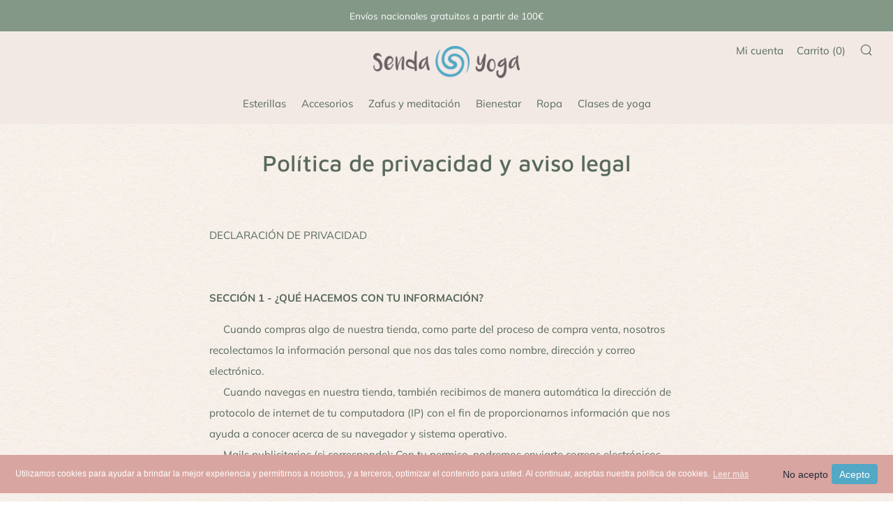

--- FILE ---
content_type: text/css
request_url: https://www.sendayoga.es/cdn/shop/t/19/assets/custom-styles.css?v=59920536793733008051709716706
body_size: 1664
content:
:root{--rosaclaro:rgb(217,165,160) ;--verdebosque:rgb(131,152,135);--verdebosque2:rgba(131,152,135,.2);--rosaoscuro:#DDCBBF;--rosaclaro:#F2E9E5;--rosaclaro2:#eed2c8;--verdeclaro:#839887;--verdeoscuro:#596A5D;--frambuesa:#AC7187}@font-face{font-family:mainfont;src:url(/cdn/shop/files/Floane-Regular.woff2?v=1708366175) format("woff2")}.c-btn--primary{background-color:var(--rosaoscuro);color:var(--verdeoscuro);border-radius:5px}.c-btn--primary:hover{background-color:var(--verdeoscuro);color:var(--rosaclaro2)}.shopify-payment-button__button{background:var(--rosaclaro2)!important;color:var(--verdeoscuro)!important;border-radius:5px!important}.shopify-payment-button__button:hover{background:var(--verdebosque2)!important}.product-single__add-btn{background:var(--verdebosque);border-radius:5px;color:var(--rosaclaro)}.product-single__add-btn:hover{background:var(--rosaclaro);color:var(--verdeoscuro)}.product-single__swatch__label{border-radius:3px}.product-single__swatch__item input[type=radio]:checked+label{background:var(--verdeoscuro);border:1px solid transparent;border-radius:3px}.product-single__swatch__item input[type=radio]:hover+label{border:1px solid var(--verdeoscuro)}.link{color:var(--verdebosque)}.newsletter__input{border-radius:10px}select{background:var(--verdebosque2);border-radius:10px;border:none}.rte a:not(.link){border-bottom:0}.page-container{background:url(/cdn/shop/files/main-bg-resize.webp?v=1707155620),repeat;max-width:none;margin:0}.main{background:url(/cdn/shop/files/main-bg-resize.webp?v=1707155620),repeat}.section__bg--white{background:transparent!important}.nav__link--sub:after{display:none}.nav__sub-wrap{width:200px!important;background:var(--rosaclaro)}.nav__sub-wrap:after{border-color:transparent transparent var(--rosaclaro) transparent}.nav__sub-t{left:200px!important}.nav__sub__link{color:var(--verdeoscuro)}.nav__sub__link:hover{background:var(--verdebosque2);color:var(--verdeoscuro)}.nav__sub__item--sub:hover{background:var(--verdebosque2);color:var(--verdebosque)}.nav__sub-t-wrap{background:var(--rosaclaro)}.nav__sub-t__link,.nav__sub__item--sub:hover .nav__sub__link{color:var(--verdeoscuro)}.nav__sub-t__link:hover{background:var(--verdebosque2);color:var(--verdebosque)}.primary-nav__link:hover{color:var(--verdeoscuro)}#shopify-section-1566456250311 .home-carousel__content{max-width:650px}.home-carousel__item{height:70vh}#shopify-section-1566456250311 .section__title-text{color:var(--rosaclaro);font-family:mainfont;font-size:88px;line-height:1;letter-spacing:-1px}#shopify-section-1566456250311 .home-carousel__text p{letter-spacing:2px;font-size:12px}@media screen and (max-width:550px){#shopify-section-1566456250311 .section__title-text{font-size:66px}}.section--1566456250311{margin-bottom:0}#shopify-section-home_text_columns_YCLQeH{padding:0 3px}#shopify-section-home_text_columns_YCLQeH .section--mb-s{margin:3px 0;padding:50px 0;background:var(--rosaoscuro)}#shopify-section-home_text_columns_YCLQeH .home-inline__media{width:30%!important;margin:0!important}#shopify-section-home_text_columns_YCLQeH .home-inline__media-img{max-width:80px}#shopify-section-home_text_columns_YCLQeH .home-inline__item{display:flex;margin:0 auto}#shopify-section-home_text_columns_YCLQeH .home-inline__title{color:var(--verdeoscuro);font-size:18px;line-height:1;margin-bottom:3px}#shopify-section-home_text_columns_YCLQeH .home-inline__text{color:var(--verdeoscuro);text-align:left!important;align-self:center}#shopify-section-home_text_columns_YCLQeH .home-inline__desc{margin-top:-3px!important;font-size:16px;font-weight:600}#shopify-section-home_html_acQJqm section{margin-top:-69px}#shopify-section-home_html_acQJqm section .home-html{text-align:center}@media screen and (max-width:550px){#shopify-section-home_html_acQJqm section{margin-top:-57px}}.home-image-grid__title{color:var(--rosaclaro);font-family:mainfont;font-size:52px;line-height:1}.home-image-grid__title--underline:after{background:var(--rosaclaro)}.home-image-grid__desc{line-height:1.4}.home-image-grid__item{margin-bottom:3px;border-radius:0}.o-layout__item{padding-left:3px!important}.o-layout--small{margin-left:0}.o-layout{margin:0}.home-image-grid .container{max-width:none;padding:0 3px 0 0}#shopify-section-collection-template{margin-top:-27px}.collection-products{padding-right:3px;margin-top:3px}.collection__header{padding:0 3px}.collection__header-media{border-radius:10px}.collection .container{max-width:none;padding:0!important}.collection .o-layout__item{padding-left:3px!important}.collection-main__sort{padding:0 30px}.collection__header-info{padding:30px 40px;max-width:none;width:100%;background:var(--rosaclaro)}.collection__header-info .collection__header-info__title-text{line-height:1;font-family:mainfont}.collection-main__sort .o-layout{display:flex;justify-content:space-between}.collection-main__sort .o-layout .c-btn--light{background:var(--verdeoscuro);color:var(--rosaclaro2);border-radius:10px}@media screen and (max-width: 767px){.collection__header-info.collection__header-info{margin-top:0;padding:20px 10px}}.product{margin-bottom:90px}.product__media{aspect-ratio:3/4;border-radius:0}.product__media .o-ratio{height:100%}.product__details{padding:0 7px;margin-top:14px}.product__title{font-size:13px;line-height:1.2;color:var(--verdeoscuro);text-align:left}.product__price{color:var(--verdeclaro);font-size:13px;text-align:left}.product-single__box{background-color:transparent!important}#ProductSection-product-template .o-layout__item{padding-left:30px!important}.product-btn--hover{margin-top:-60px;padding:0 15px}.product-btn--hover .c-btn--light{border-radius:10px;background:#f5f5f5;color:var(--verdeoscuro)}.product-single__title-text{font-family:Maven Pro,sans-serif;font-size:32px;line-height:1}.product-single__content-text{line-height:1.8}.js-qty__adjust--minus{border:0;border-radius:10px}.js-qty__num{border:0;margin:0 6px;width:66px;border-radius:10px}.js-qty__adjust--plus{border:0;border-radius:10px}.home-carousel--title-5 .section__title-text{font-size:90px;font-family:mainfont}.section--1634824350eaf1e777{margin-bottom:0!important}#shopify-section-1634824350eaf1e777{padding:100px 0!important;background:var(--verdebosque2)!important}.home-testimonials__text__text{font-size:18px!important}#shopify-section-16609491275a4504d1{padding:70px 0}#shopify-section-1578748967825{padding:100px 0}.home-map__title-text{font-size:46px}.pagination .page.current,.pagination .next.current,.pagination .prev.current{background:var(--verdebosque2);border-radius:10px;border:none}.pagination .page,.pagination .next,.pagination .prev{border:none}.pagination .page a,.pagination .next a,.pagination .prev a{border-radius:10px;margin-left:5px}.pagination .page,.pagination .next,.pagination .prev{margin-left:5px}#shopify-section-home_html_7PyApX,.section--home_html_7PyApX{margin-bottom:0}.bloc-container{display:flex;justify-content:center;width:100%;padding:100px 0;column-gap:15px}.bloc1{background:url(/cdn/shop/files/medialunanegra.png?v=1708538792);background-size:cover;background-color:#f5f5f5;background-blend-mode:multiply;background-position:bottom;height:800px;aspect-ratio:3/4.2;display:flex;flex-direction:column;justify-content:space-between;padding:30px 0}.bloc1 h2{font-family:mainfont;font-size:120px;margin-left:-120px;text-align:left;margin-bottom:0;line-height:1;color:var(--verdeclaro);align-self:flex-start;width:100%}.bloc1 h3{font-family:mainfont;text-align:right;font-size:120px;margin-right:-120px;margin-top:0;line-height:1;color:var(--verdeclaro);align-self:flex-end;width:100%}.bloc2,.bloc3{width:25%}.bloc2 p{line-height:1.6;margin-top:90px;font-size:15px}@media screen and (max-width:820px){.bloc-container{flex-direction:column;padding:50px 15%}.bloc1{height:700px;margin-bottom:20px}.bloc1 h2{margin-left:-90px}.bloc1 h3{margin-right:-90px}.bloc2,.bloc3{width:100%}}@media screen and (max-width:550px){.bloc-container{padding:50px 8%}.bloc1{height:600px}.bloc1 h2{margin-left:-40px;font-size:70px}.bloc1 h3{margin-right:-30px;font-size:70px}.bloc2 p{margin-top:15px}}.section--home_html_xak8Ka{z-index:1}.section--home_html_xak8Ka .container{width:70%}.card-1{background-image:url(/cdn/shop/files/esterilla-yoga-antideslizante-3mm-grip-kimjaly-verde.jpg?v=1708596636),linear-gradient(#0000 30%,#0009);background-size:cover}.card-2{background-image:url(/cdn/shop/files/esterilla-microfibra-witheveryatom-marron.jpg?v=1707335393),linear-gradient(#0000 30%,#0009);background-size:cover}.card-3{background-image:url(/cdn/shop/products/Esterilladecorcho_acc4cec0-0b9f-47c9-8936-81afd8ac61c6.jpg?v=1605270048),linear-gradient(#0000 30%,#0009);background-size:cover}.card-4{background-image:url(/cdn/shop/files/Esterilla-Yoga-Ecologica-Antideslizante.jpg?v=17085971326),linear-gradient(#0000 30%,#0009);background-size:cover;background-position-x:center}.card-5{background-image:url(/cdn/shop/files/bolsa-yoga-westford-mill-light-grey-00.jpg?v=1708545449),linear-gradient(#0000 30%,#0009);background-size:cover}.item h1{font-family:mainfont;color:var(--rosaclaro);margin-bottom:0}.slider{position:relative;margin-top:50px;width:100%;height:777px}.item{position:absolute;width:500px;aspect-ratio:3/4.5;text-align:left;border-radius:2px;padding:20px;transition:.5s;left:calc(50% - 232px);top:0;display:flex;flex-direction:column;justify-content:flex-end;color:var(--rosaclaro);background-blend-mode:multiply}#next{position:absolute;right:50px;top:40%}#prev{position:absolute;left:50px;top:40%}#prev,#next{color:var(--verdeoscuro);background:none;border:none;font-size:xxx-large;font-family:monospace;font-weight:700;opacity:.8;transition:opacity .5s}#prev:hover,#next:hover{opacity:1}
/*# sourceMappingURL=/cdn/shop/t/19/assets/custom-styles.css.map?v=59920536793733008051709716706 */
